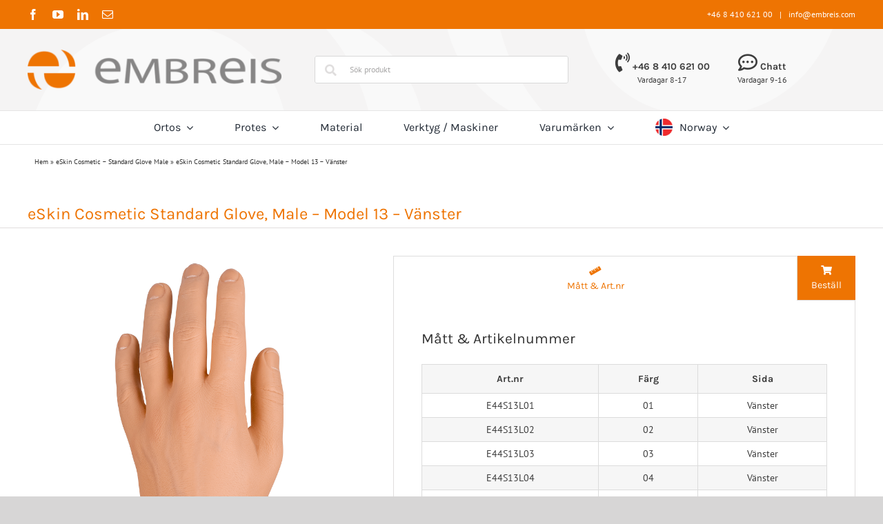

--- FILE ---
content_type: text/css; charset=UTF-8
request_url: https://embreis.com/no/wp-content/themes/Embreis/assets/css/style.min.css?ver=1730750037
body_size: 8446
content:
.mt-0{margin-top:0!important}.mt-10{margin-top:10px!important}.mt-20{margin-top:20px!important}.mb-0{margin-bottom:0 i!important}.mb-10{margin-bottom:10px!important}.paragraph-m0>p{margin:0!important}.fusion-secondary-header a,.fusion-secondary-header span{color:#fff!important}.fusion-page-title-wrapper .fusion-page-title-captions{display:none}.country-code{position:absolute;right:25px}.embreis-top-header .contact-information a{color:#fff!important}.embreis-top-header .contact-information .separator{margin:0 10px}.embreis-header{z-index:999}.embreis-header.tablet .aws-container{-webkit-box-flex:1;-webkit-flex-grow:1;-moz-flex-grow:1;-ms-flex-positive:1;flex-grow:1}.embreis-header .header-contact__container{display:-webkit-box;display:-webkit-flex;display:-moz-flex;display:-ms-flexbox;display:flex;-webkit-box-align:center;-ms-flex-align:center;-webkit-align-items:center;-moz-align-items:center;align-items:center}.embreis-header .header-contact__container div{text-align:center;margin:0 20px}.embreis-header .header-contact__container div i{font-size:28px}.embreis-header .header-contact__container div span{font-weight:900;font-family:Karla,Arial,Helvetica,sans-serif}.embreis-header .header-contact__container div small{display:block}.embreis-header .embreis-main-menu.awb-menu li.menu-item.left-highlight .sub-menu{border-left:10px solid #ee7402}.embreis-header .embreis-main-menu.awb-menu .widget_nav_menu ul.menu{padding-left:0;padding-top:5px}.embreis-header .embreis-main-menu.awb-menu li#menu-item-18 .fusion-megamenu-title{text-decoration:none}.embreis-header .embreis-main-menu.awb-menu .fusion-megamenu-wrapper .fusion-megamenu-holder{border-top:10px solid #ee7402}.embreis-header .embreis-main-menu.awb-menu .fusion-megamenu-wrapper .fusion-megamenu-holder .fusion-megamenu>li.menu-item{border:1px solid #e0dede!important;border-top:0!important;border-left:0!important}.embreis-header .embreis-main-menu.awb-menu .fusion-megamenu-wrapper .fusion-megamenu-holder .fusion-megamenu>li.menu-item:first-child{border-left:1px solid #e0dede!important}.embreis-header .embreis-main-menu.awb-menu .fusion-megamenu-wrapper .fusion-megamenu-holder .fusion-megamenu .fusion-megamenu-title:not(.rowspan-title){text-decoration:underline;justify-content:left;padding:7px 20px}.embreis-header .embreis-main-menu.awb-menu .fusion-megamenu-wrapper .fusion-megamenu-holder .fusion-megamenu .fusion-megamenu-title:not(.rowspan-title) .awb-justify-title{justify-content:left}.embreis-header .embreis-main-menu.awb-menu .fusion-megamenu-wrapper .fusion-megamenu-holder .fusion-megamenu .fusion-megamenu-title:not(.rowspan-title):hover a{color:#ee7402}.embreis-header .embreis-main-menu.awb-menu .fusion-megamenu-wrapper .fusion-megamenu-holder .fusion-megamenu li.rowspan-menu-item ul.sub-menu li.menu-item>a:before,.embreis-header .embreis-main-menu.awb-menu .fusion-megamenu-wrapper .fusion-megamenu-holder .fusion-megamenu ul.sub-menu li.menu-item a>span:before{content:"\f054";font-family:"Font Awesome 5 Free";font-weight:900;margin-right:10px;font-size:12px;color:#212934}.embreis-header .embreis-main-menu.awb-menu .fusion-megamenu-wrapper .fusion-megamenu-holder .fusion-megamenu li.rowspan-menu-item ul.sub-menu li.menu-item:hover>a:before,.embreis-header .embreis-main-menu.awb-menu .fusion-megamenu-wrapper .fusion-megamenu-holder .fusion-megamenu ul.sub-menu li.menu-item:hover a>span:before{color:#ee7402}.embreis-header .embreis-main-menu.awb-menu .fusion-megamenu-wrapper .fusion-megamenu-holder .fusion-megamenu li.rowspan-menu-item{padding:0}.embreis-header .embreis-main-menu.awb-menu .fusion-megamenu-wrapper .fusion-megamenu-holder .fusion-megamenu li.rowspan-menu-item .fusion-megamenu-widgets-container{margin-bottom:0;padding:0}.embreis-header .embreis-main-menu.awb-menu .fusion-megamenu-wrapper .fusion-megamenu-holder .fusion-megamenu li.rowspan-menu-item .fusion-megamenu-widgets-container .widget:first-child{border-bottom:1px solid #e0dede!important}.embreis-header .embreis-main-menu.awb-menu .fusion-megamenu-wrapper .fusion-megamenu-holder .fusion-megamenu li.rowspan-menu-item .fusion-megamenu-widgets-container .widget ul.menu{position:relative;width:100%;z-index:1}.embreis-header .embreis-main-menu.awb-menu .fusion-megamenu-wrapper .fusion-megamenu-holder .fusion-megamenu li.rowspan-menu-item .fusion-megamenu-widgets-container .widget ul.menu .fusion-megamenu-title.rowspan-title{-webkit-flex-wrap:wrap;-moz-flex-wrap:wrap;-ms-flex-wrap:wrap;flex-wrap:wrap;padding:3px 0}.embreis-header .embreis-main-menu.awb-menu .fusion-megamenu-wrapper .fusion-megamenu-holder .fusion-megamenu li.rowspan-menu-item .fusion-megamenu-widgets-container .widget ul.menu .fusion-megamenu-title.rowspan-title:hover>a{color:#212934!important}.embreis-header .embreis-main-menu.awb-menu .fusion-megamenu-wrapper .fusion-megamenu-holder .fusion-megamenu li.rowspan-menu-item .fusion-megamenu-widgets-container .widget ul.menu .fusion-megamenu-title.rowspan-title>a{font-size:15.6px;padding:7px 20px;justify-content:left!important;text-decoration:underline}.embreis-header .embreis-main-menu.awb-menu .fusion-megamenu-wrapper .fusion-megamenu-holder .fusion-megamenu li.rowspan-menu-item .fusion-megamenu-widgets-container .widget ul.menu .fusion-megamenu-title.rowspan-title>a:hover{color:#ee7402!important}.embreis-header .embreis-main-menu.awb-menu .fusion-megamenu-wrapper .fusion-megamenu-holder .fusion-megamenu li.rowspan-menu-item .fusion-megamenu-widgets-container .widget ul.menu .fusion-megamenu-title.rowspan-title .sub-menu li.menu-item>a{justify-content:left!important}.fusion-tb-header .embreis-mobile-header.fusion-sticky-transition{z-index:9999!important}.fusion-tb-header .embreis-mobile-header .mobile-nav-selectors{display:-webkit-box;display:-webkit-flex;display:-moz-flex;display:-ms-flexbox;display:flex;-webkit-box-pack:center;-ms-flex-pack:center;-webkit-justify-content:center;-moz-justify-content:center;justify-content:center}.fusion-tb-header .embreis-mobile-header .mobile-nav-selectors>a{color:#212934;font-size:20px;align-self:center;margin:0}.fusion-tb-header .embreis-mobile-header .mobile-nav-selectors>a.fa-phone-volume{-webkit-transform:rotate(-30deg);-moz-transform:rotate(-30deg);-ms-transform:rotate(-30deg);-o-transform:rotate(-30deg);transform:rotate(-30deg);margin-top:-2px}.fusion-tb-header .embreis-mobile-header .mobile-nav-selectors .aws-container{min-width:auto;margin:0 20px}.fusion-tb-header .embreis-mobile-header #mobile-nav-wrapper{display:none;-webkit-transition:all .3s ease-in-out;-moz-transition:all .3s ease-in-out;-ms-transition:all .3s ease-in-out;-o-transition:all .3s ease-in-out;transition:all .3s ease-in-out;overflow-y:auto;position:fixed;top:0;left:0;height:100%;padding-top:42px;width:75%;max-width:300px;z-index:10;background:#fff}.fusion-tb-header .embreis-mobile-header #mobile-nav-wrapper.expanded{display:block}.fusion-tb-header .embreis-mobile-header #mobile-nav-wrapper .mobile-menu-logo{margin:20px}.fusion-tb-header .embreis-mobile-header #mobile-nav-wrapper .contact-information{text-align:center;padding:12px 5px;color:#fff;font-size:12px;margin:0 0 20px 0;background:#ee7402;width:100%}.fusion-tb-header .embreis-mobile-header #mobile-nav-wrapper .contact-information .separator{margin:0 10px}.fusion-tb-header .embreis-mobile-header #mobile-nav-wrapper .contact-information a{color:#fff}.fusion-tb-header .embreis-mobile-header #mobile-nav-wrapper .menu-title{padding-left:24px}.fusion-tb-header .embreis-mobile-header #mobile-nav-wrapper>.fusion-column-wrapper{margin:0!important}.fusion-tb-header .embreis-mobile-header #mobile-nav-wrapper ul#menu-mobile-menu{padding-bottom:20px;border-bottom:1px solid #e0dede}.fusion-tb-header .embreis-mobile-header #mobile-nav-wrapper ul#menu-mobile-menu>li.menu-item>a{font-weight:800;font-size:16px;text-transform:uppercase}.fusion-tb-header .embreis-mobile-header #mobile-nav-wrapper ul#menu-mobile-menu li.menu-item>a>span{color:#212934!important}.fusion-tb-header .embreis-mobile-header #mobile-nav-wrapper ul#menu-mobile-menu li.menu-item.primary-submenu-item>a>span{font-style:italic}.fusion-tb-header .embreis-mobile-header #mobile-nav-wrapper ul#menu-mobile-menu li.menu-item.primary-submenu-item>a>span:before{font-family:"Font Awesome 5 Free";font-weight:900;content:'\f054';margin-right:10px;font-style:normal;font-size:12px}.fusion-tb-header .embreis-mobile-header #mobile-nav-wrapper ul#menu-mobile-menu button.fusion-open-nav-submenu-on-click{width:auto}.fusion-tb-header .embreis-mobile-header #mobile-nav-wrapper ul#menu-mobile-menu>li.menu-item>ul.sub-menu>li.menu-item>a>span{font-weight:800}.fusion-tb-header .embreis-mobile-header #mobile-nav-wrapper .mobile-nav-contact-information{padding:30px 20px 0 20px;font-family:Karla}.fusion-tb-header .embreis-mobile-header #mobile-nav-wrapper .mobile-nav-contact-information .phone{font-size:22px;margin-bottom:5px}.fusion-tb-header .embreis-mobile-header #mobile-nav-wrapper .mobile-nav-contact-information .phone i{color:#ee7402;margin-right:15px}.fusion-tb-header .embreis-mobile-header #mobile-nav-wrapper .mobile-nav-contact-information .email{font-size:16px}.fusion-tb-header .embreis-mobile-header #mobile-nav-wrapper .mobile-nav-contact-information .email i{color:#ee7402;margin-right:15px;font-size:22px}.fusion-tb-header .embreis-mobile-header #mobile-nav-wrapper .mobile-nav-contact-information a{color:#212934}.fusion-tb-header .embreis-mobile-header #mobile-nav-wrapper .contact-details{padding:20px}.aws-container form.aws-search-form:before{font-family:"Font Awesome 5 Free";font-weight:900;content:'\f002';color:#e0dede;position:absolute;left:15px;z-index:10;line-height:41px;font-size:1.2em}.aws-container form.aws-search-form input.aws-search-field{padding:0 50px}@media only screen and (max-width:767px){header.fusion-header-wrapper .fusion-secondary-header .fusion-alignleft{display:none}header.fusion-header-wrapper .fusion-header{padding:10px 30px!important}header.fusion-header-wrapper .fusion-header .fusion-logo .fusion-logo-link{max-width:100%;text-align:center}header.fusion-header-wrapper .fusion-header .fusion-mobile-menu-icons{right:auto}header.fusion-header-wrapper .fusion-header .fusion-mobile-menu-icons a.fusion-icon-bars{text-align:center;margin:0 10px}header.fusion-header-wrapper .fusion-header .fusion-header-content-3-wrapper .aws-container{margin-top:10px;padding:0 45px!important}header.fusion-header-wrapper .fusion-header .fusion-header-content-3-wrapper .header-contact__container{display:none!important;visibility:hidden}header.fusion-header-wrapper .fusion-header .fusion-header-content-3-wrapper .mobile-header{display:block!important;position:absolute;right:10px;top:18px}header.fusion-header-wrapper .fusion-header .fusion-header-content-3-wrapper .mobile-header i{font-size:22px;color:#dadada}}nav.fusion-main-menu .fusion-megamenu-widgets-container.second-level-widget{padding:0}nav.fusion-main-menu ul.fusion-megamenu li a:hover,nav.fusion-main-menu ul.fusion-megamenu li a:hover:before{color:#ee7402}nav.fusion-main-menu li.rowspan-menu-item{padding:0}nav.fusion-main-menu li.rowspan-menu-item .widget_nav_menu:first-of-type li.fusion-megamenu-title{border-bottom:1px solid #dcdadb}nav.fusion-main-menu li.rowspan-menu-item li.current-menu-item .fusion-megamenu-title a{color:#ee7402}nav.fusion-main-menu li.rowspan-menu-item li.fusion-megamenu-title.rowspan-title{float:none;padding:15px 0 10px 0}nav.fusion-main-menu li.rowspan-menu-item li.fusion-megamenu-title.rowspan-title>a{padding:0 34px 10px}nav.fusion-main-menu li.rowspan-menu-item li.fusion-megamenu-title.rowspan-title .sub-menu li a:before{content:"\f0da";font-family:icomoon;margin-right:10px;color:#333}nav.fusion-main-menu li.rowspan-menu-item li.fusion-megamenu-title.rowspan-title .sub-menu li a:hover:before{color:#ee7402}nav.fusion-main-menu .sub-menu .current-menu-item>a:not(:hover){background:0 0}ul#menu-main-menu-en .lang-item:hover a img{filter:brightness(.8)}ul#menu-main-menu-en .lang-item>a>span>span{margin-left:1em!important}.fusion-menu-element-wrapper:not(.collapse-enabled).expand-method-click.dropdown-arrows-parent.direction-row>ul>li.menu-item-has-children.current-menu-ancestor:after,.fusion-menu-element-wrapper:not(.collapse-enabled).expand-method-click.dropdown-arrows-parent>ul>li.menu-item-has-children:after{content:none!important}.fusion-menu li.menu-item.denmark>a:before{content:" ";background-image:url(https://embreis.com/dk/wp-content/themes/Embreis/assets/img/flags/da_DK.png);background-size:cover;width:25px;height:25px;margin-right:10px}.fusion-menu li.menu-item.sweden>a:before{content:" ";background-image:url(https://embreis.com/dk/wp-content/themes/Embreis/assets/img/flags/sv_SE.png);background-size:cover;width:25px;height:25px;margin-right:10px}.fusion-menu li.menu-item.norway>a:before{content:" ";background-image:url(https://embreis.com/dk/wp-content/themes/Embreis/assets/img/flags/nb_NO.png);background-size:cover;width:25px;height:25px;margin-right:10px}.fusion-menu li.menu-item.finland>a:before{content:" ";background-image:url(https://embreis.com/dk/wp-content/themes/Embreis/assets/img/flags/fi.png);background-size:cover;width:25px;height:25px;margin-right:10px}.fusion-menu li.menu-item.global>a:before{content:" ";background-image:url(https://embreis.com/dk/wp-content/themes/Embreis/assets/img/flags/en_US.png);background-size:cover;width:25px;height:25px;margin-right:10px}.menu-items-language .sub-menu li a{justify-content:flex-start!important;font-size:16px!important}@media only screen and (max-width:767px){nav.fusion-mobile-nav-holder{-webkit-transition:all .3s ease-in-out;-moz-transition:all .3s ease-in-out;-ms-transition:all .3s ease-in-out;-o-transition:all .3s ease-in-out;transition:all .3s ease-in-out;overflow-y:auto;opacity:0;visibility:hidden;position:fixed;padding-top:60px!important;top:0;height:100%;width:75%;max-width:300px;background:#f6f6f6}nav.fusion-mobile-nav-holder.fusion-mobile-menu-expanded{opacity:1;visibility:visible}nav.fusion-mobile-nav-holder>ul>li.fusion-mobile-nav-item>a{font-size:14px}nav.fusion-mobile-nav-holder .mobile-menu-logo{text-align:center;margin-bottom:50px}nav.fusion-mobile-nav-holder .mobile-menu-logo>img{width:80%}nav.fusion-mobile-nav-holder ul#mobile-menu-mobile-menu{padding-bottom:30px;border-bottom:1px solid #e0dede}nav.fusion-mobile-nav-holder ul#mobile-menu-mobile-menu>li.fusion-mobile-nav-item{margin-top:5px}nav.fusion-mobile-nav-holder ul#mobile-menu-mobile-menu>li.fusion-mobile-nav-item>a{border:0}nav.fusion-mobile-nav-holder ul#mobile-menu-mobile-menu>li.fusion-mobile-nav-item .sub-menu{background:#f6f6f6}nav.fusion-mobile-nav-holder .mobile-nav-contact-information{position:absolute;bottom:0;padding:30px}nav.fusion-mobile-nav-holder .mobile-nav-contact-information .phone{font-size:22px}nav.fusion-mobile-nav-holder .mobile-nav-contact-information .phone i{color:#ee7402;margin-right:10px}nav.fusion-mobile-nav-holder .mobile-nav-contact-information .email{font-size:18px;margin-bottom:20px}nav.fusion-mobile-nav-holder .mobile-nav-contact-information .email i{color:#ee7402;margin-right:10px}nav.fusion-mobile-nav-holder .mobile-nav-contact-information .contact-details span{display:block;font-size:14px;line-height:1.2em}}.fusion-recent-posts{margin-bottom:0}.category-cards-container{display:-webkit-box;display:-webkit-flex;display:-moz-flex;display:-ms-flexbox;display:flex;-webkit-box-direction:normal;-webkit-box-orient:horizontal;-webkit-flex-direction:row;-moz-flex-direction:row;-ms-flex-direction:row;flex-direction:row;-webkit-flex-wrap:wrap;-moz-flex-wrap:wrap;-ms-flex-wrap:wrap;flex-wrap:wrap}.category-cards-container.protes>.category-card{-webkit-flex-basis:calc((100% / 3) - 20px);-moz-flex-basis:calc((100% / 3) - 20px);-ms-flex-preferred-size:calc((100% / 3) - 20px);flex-basis:calc((100% / 3) - 20px);height:350px}.category-cards-container .category-card{-webkit-flex-basis:calc(25% - 20px);-moz-flex-basis:calc(25% - 20px);-ms-flex-preferred-size:calc(25% - 20px);flex-basis:calc(25% - 20px);-webkit-border-radius:5px;-moz-border-radius:5px;-ms-border-radius:5px;border-radius:5px;-webkit-box-flex:1;-webkit-flex-grow:1;-moz-flex-grow:1;-ms-flex-positive:1;flex-grow:1;height:300px;margin:10px;border:1px solid #e0dede;position:relative;background-size:cover;background-position:center center;background-repeat:no-repeat;min-width:250px}.category-cards-container .category-card>a{width:100%;height:100%;position:absolute;left:0;top:0;z-index:1}.category-cards-container .category-card h3.category-card-title{text-align:center;font-size:28px;font-weight:600;font-family:Karla;margin:0;border-bottom:3px solid #ee7402;background:rgba(255,255,255,.6);position:absolute;width:100%;bottom:0}.category-cards-container .category-card.ortos-nacke{background-image:url(../img/categories/nacke.jpg)}.category-cards-container .category-card.ortos-axel{background-image:url(../img/categories/axel.jpg)}.category-cards-container .category-card.ortos-arm{background-image:url(../img/categories/arm.jpg)}.category-cards-container .category-card.ortos-hand{background-image:url(../img/categories/hand.jpg)}.category-cards-container .category-card.ortos-rygg{background-image:url(../img/categories/rygg.jpg)}.category-cards-container .category-card.ortos-kna{background-image:url(../img/categories/kna.jpg)}.category-cards-container .category-card.ortos-ankel{background-image:url(../img/categories/ankel.jpg)}.category-cards-container .category-card.ortos-fot{background-image:url(../img/categories/fot.jpg)}.category-cards-container .category-card.protes-kna-ben{background-image:url(../img/categories/kna-ben.png)}.category-cards-container .category-card.protes-liners-sleevar{background-image:url(../img/categories/liners-sleevar.png)}.category-cards-container .category-card.protes-lassystem{background-image:url(../img/categories/lassystem.png)}.category-cards-container .category-card.protes-adaptrar{background-image:url(../img/categories/adaptrar.png)}.category-cards-container .category-card.protes-fotter{background-image:url(../img/categories/fotter.png)}.category-cards-container .category-card.protes-ovre-extremitet{background-image:url(../img/categories/ovre-extremitet.png)}@media (max-width:767px){main#main .fullwidth-background-container,main#main .fullwidth-container-about .fusion-column-wrapper{padding-top:50px!important;padding-bottom:50px!important}.category-cards-container .category-card{-webkit-flex-basis:calc(50% - 20px);-moz-flex-basis:calc(50% - 20px);-ms-flex-preferred-size:calc(50% - 20px);flex-basis:calc(50% - 20px);height:200px!important;min-width:150px}}@media (min-width:767px){#nyheter{padding-bottom:50px}}.fusion-footer .fusion-footer-widget-area .widget-title{font-size:14px;margin-bottom:5px}.secondary-footer{background:#fafafa;border-top:1px solid #e0dede;padding:15px}.secondary-footer ul{display:-webkit-box;display:-webkit-flex;display:-moz-flex;display:-ms-flexbox;display:flex;-webkit-flex-flow:row nowrap;-moz-flex-flow:row nowrap;-ms-flex-flow:row nowrap;flex-flow:row nowrap;-ms-flex-pack:distribute;-webkit-justify-content:space-around;-moz-justify-content:space-around;justify-content:space-around;list-style:none;padding:0;width:100%;max-width:1200px;margin:0 auto}.secondary-footer ul li{-webkit-box-flex:1;-webkit-flex-grow:1;-moz-flex-grow:1;-ms-flex-positive:1;flex-grow:1;-webkit-flex-shrink:1;-moz-flex-shrink:1;-ms-flex-negative:1;flex-shrink:1;-webkit-flex-basis:0;-moz-flex-basis:0;-ms-flex-preferred-size:0;flex-basis:0;text-align:center}.secondary-footer ul li a{display:block;font-size:16px;font-family:Karla,Arial,Helvetica,sans-serif;text-transform:uppercase;color:#858484}.secondary-footer ul li a i{display:block;font-size:22px;margin-bottom:5px}.secondary-footer ul li a:hover{color:#ee7402}.secondary-footer ul li small{font-style:italic;color:#ee7402}.fusion-widget-area section.widget_polylang li.lang-item{display:inline}.fusion-widget-area section.widget_polylang li.lang-item>a{display:inline;margin-right:5px}.fusion-widget-area section.widget_polylang li.lang-item>a:hover img{filter:brightness(.5)}@media only screen and (orientation:portrait) and (max-width:767px){.secondary-footer ul li small{display:none}.fusion-footer .fusion-footer-widget-area .fusion-widget-area .fusion-column{width:49%!important;display:inline-block;vertical-align:top}}main#main ul.products,main#main ul.products-4{background-image:none!important;display:-webkit-box;display:-webkit-flex;display:-moz-flex;display:-ms-flexbox;display:flex;-webkit-flex-wrap:wrap;-moz-flex-wrap:wrap;-ms-flex-wrap:wrap;flex-wrap:wrap;-webkit-box-pack:start;-ms-flex-pack:start;-webkit-justify-content:flex-start;-moz-justify-content:flex-start;justify-content:flex-start}main#main ul.products-4.products-placeholder,main#main ul.products.products-placeholder{display:-webkit-box;display:-webkit-flex;display:-moz-flex;display:-ms-flexbox;display:flex;-webkit-flex-wrap:wrap;-moz-flex-wrap:wrap;-ms-flex-wrap:wrap;flex-wrap:wrap;list-style:none;margin-top:calc((20px)/ -2);margin-right:calc((20px)/ -2);margin-left:calc((20px)/ -2);margin-bottom:0;padding:0}main#main ul.products-4.products-placeholder li.product,main#main ul.products.products-placeholder li.product{opacity:.5;list-style:none;margin-bottom:1em;overflow:hidden;padding:calc(20px / 2)}main#main ul.products-4.products-placeholder li.product .fusion-product-wrapper,main#main ul.products.products-placeholder li.product .fusion-product-wrapper{border:1px solid #e0dede;border-bottom-width:2px;overflow:hidden;position:relative}main#main ul.products-4.products-placeholder li.product .fusion-product-wrapper .fusion-image-wrapper,main#main ul.products.products-placeholder li.product .fusion-product-wrapper .fusion-image-wrapper{border-bottom:1px solid #e0dede}main#main ul.products li.product,main#main ul.products-4 li.product{overflow:hidden;-webkit-transition:all .5s ease-in-out;-moz-transition:all .5s ease-in-out;-ms-transition:all .5s ease-in-out;-o-transition:all .5s ease-in-out;transition:all .5s ease-in-out;display:-webkit-box;display:-webkit-flex;display:-moz-flex;display:-ms-flexbox;display:flex;-webkit-box-direction:normal;-webkit-box-orient:vertical;-webkit-flex-direction:column;-moz-flex-direction:column;-ms-flex-direction:column;flex-direction:column}main#main ul.products li.product:hover .fusion-product-wrapper,main#main ul.products-4 li.product:hover .fusion-product-wrapper{-webkit-box-shadow:0 5px 13px -10px #999;-moz-box-shadow:0 5px 13px -10px #999;box-shadow:0 5px 13px -10px #999}main#main ul.products li.product .fusion-product-wrapper,main#main ul.products-4 li.product .fusion-product-wrapper{overflow:hidden;border-color:#e0dede}main#main ul.products li.product .fusion-product-wrapper .fusion-placeholder-image,main#main ul.products-4 li.product .fusion-product-wrapper .fusion-placeholder-image{height:283px!important;background-image:url(../img/product-placeholder.png);background-position:center;background-repeat:no-repeat;background-size:cover}main#main ul.products li.product .fusion-product-wrapper .fusion-image-wrapper,main#main ul.products-4 li.product .fusion-product-wrapper .fusion-image-wrapper{border-bottom:1px solid #e0dede}main#main ul.products li.product span.onsale,main#main ul.products-4 li.product span.onsale{padding:0 27px;width:180px;left:-40px;top:30px;font-size:14px;height:40px;line-height:40px;text-align:center;white-space:nowrap;text-overflow:ellipsis;overflow:hidden;-webkit-border-radius:0;-moz-border-radius:0;-ms-border-radius:0;border-radius:0;-webkit-transform:rotate(-45deg);-moz-transform:rotate(-45deg);-ms-transform:rotate(-45deg);-o-transform:rotate(-45deg);transform:rotate(-45deg)}main#main ul.products li.product .product-details .product-title,main#main ul.products-4 li.product .product-details .product-title{font-style:normal!important;text-align:left;font-weight:600;font-size:16px;overflow:hidden}main#main ul.products li.product .product-details .fusion-price-rating,main#main ul.products-4 li.product .product-details .fusion-price-rating{display:none;text-align:left;margin-top:10px}main#main ul.products li.product .product-details .fusion-price-rating ul,main#main ul.products-4 li.product .product-details .fusion-price-rating ul{list-style-image:initial;list-style-type:initial;list-style-position:outside;padding-left:1em}main#main ul.products li.product .product-details .fusion-price-rating ul li,main#main ul.products-4 li.product .product-details .fusion-price-rating ul li{padding-left:.5em;text-overflow:ellipsis;margin-left:0!important;margin-right:0!important;width:100%!important}main#main ul.products li.product .product-details .fusion-price-rating ul li:nth-child(n),main#main ul.products-4 li.product .product-details .fusion-price-rating ul li:nth-child(n){width:100%!important}#filter-products__container{list-style:none;padding-left:0;margin:0}@media only screen and (orientation:portrait) and (max-device-width:1024px) and (min-device-width:767px){main#main ul.products li.product,main#main ul.products-placeholder li.product{width:calc((100% / 3) - 10px)!important;margin:0 5px 10px 5px!important;border-bottom-width:1px}}@media only screen and (orientation:landscape) and (max-width:767px){main#main ul.products,main#main ul.products-placeholder{padding:0 30px}main#main ul.products li.product,main#main ul.products-placeholder li.product{width:calc((100% / 3) - 10px)!important;margin:0 5px 10px 5px!important;border-bottom-width:1px}main#main ul.products li.product .fusion-product-wrapper .fusion-placeholder-image,main#main ul.products-placeholder li.product .fusion-product-wrapper .fusion-placeholder-image{height:177px!important}}@media only screen and (orientation:portrait) and (max-width:767px){main#main ul.products li.product,main#main ul.products-placeholder li.product{width:50%!important;padding:0;margin:0!important;border-bottom-width:1px}main#main ul.products li.product .fusion-product-wrapper .fusion-placeholder-image,main#main ul.products-placeholder li.product .fusion-product-wrapper .fusion-placeholder-image{height:196px!important}main#main .product-fullwidth ul.products li.product{width:100%!important;margin:0 30px!important}}@media only screen and (max-width:767px){ul.products,ul.products-placeholder{margin-left:auto;margin-right:auto}ul.products li.product .product-details-container .product-title,ul.products-placeholder li.product .product-details-container .product-title{text-align:center!important}ul.products li.product .product-details-container .fusion-price-rating,ul.products-placeholder li.product .product-details-container .fusion-price-rating{display:none}}header.woocommerce-products-header{text-align:center;margin:0 auto 10px auto}header.woocommerce-products-header>h1{font-size:28px;margin-top:0;padding:0 15px}.yith-infs-loader img{margin-top:20px;width:80px}.archive:not(.category) main#main{padding-top:0}.archive:not(.category) main#main header.woocommerce-products-header .term-description>p{max-width:767px;margin:0 auto}.woocommerce .product-filter__container{position:relative}.woocommerce .product-filter__container .filter-parent-category{margin:5px 12px}.woocommerce .product-filter__container .yith-wcan-filters{margin:30px 0 15px 0;padding:5px 0;border-top:2px solid #efefef;border-bottom:2px solid #efefef}.woocommerce .product-filter__container .dropdown-toggle,.woocommerce .product-filter__container .filters-container button.yith-wcan-reset-filters{display:none}.woocommerce .product-filter__container .heading h4.widget-title{margin:0 0 10px 0}.woocommerce .product-filter__container .yith-woocommerce-ajax-product-filter{display:-webkit-box;display:-webkit-flex;display:-moz-flex;display:-ms-flexbox;display:flex;margin:0}.woocommerce .product-filter__container ul.yith-wcan-label,.woocommerce .product-filter__container ul.yith-wcan-list{margin:0 auto;display:-webkit-box;display:-webkit-flex;display:-moz-flex;display:-ms-flexbox;display:flex;-webkit-flex-wrap:wrap;-moz-flex-wrap:wrap;-ms-flex-wrap:wrap;flex-wrap:wrap;-webkit-box-pack:center;-ms-flex-pack:center;-webkit-justify-content:center;-moz-justify-content:center;justify-content:center}.woocommerce .product-filter__container ul.yith-wcan-label li,.woocommerce .product-filter__container ul.yith-wcan-list li{margin:0 10px 5px 10px;padding:0;display:inline-block;border:1px solid #ee7402;background:#fff;-webkit-border-radius:15px;-moz-border-radius:15px;-ms-border-radius:15px;border-radius:15px}.woocommerce .product-filter__container ul.yith-wcan-label li:hover,.woocommerce .product-filter__container ul.yith-wcan-list li:hover{background:#ee7402}.woocommerce .product-filter__container ul.yith-wcan-label li:hover a,.woocommerce .product-filter__container ul.yith-wcan-list li:hover a{color:#fff}.woocommerce .product-filter__container ul.yith-wcan-label li:first-child,.woocommerce .product-filter__container ul.yith-wcan-list li:first-child{padding-top:0}.woocommerce .product-filter__container ul.yith-wcan-label li.chosen,.woocommerce .product-filter__container ul.yith-wcan-list li.chosen{background:#ee7402}.woocommerce .product-filter__container ul.yith-wcan-label li.chosen a,.woocommerce .product-filter__container ul.yith-wcan-label li.chosen a:hover,.woocommerce .product-filter__container ul.yith-wcan-list li.chosen a,.woocommerce .product-filter__container ul.yith-wcan-list li.chosen a:hover{margin-left:0;color:#fff}.woocommerce .product-filter__container ul.yith-wcan-label li a,.woocommerce .product-filter__container ul.yith-wcan-list li a{padding:3px 20px;color:#ee7402;font-size:15px;font-family:Karla,Arial,Helvetica,sans-serif;background:0 0!important;border:0!important;margin:0}.woocommerce .product-filter__container ul.yith-wcan-label li a:before,.woocommerce .product-filter__container ul.yith-wcan-list li a:before{content:none!important}.woocommerce .product-filter__container ul.yith-wcan-label li .count,.woocommerce .product-filter__container ul.yith-wcan-list li .count{float:none;font-size:15px;margin-left:10px;font-family:Karla,"PT Sans",sans-serif}.woocommerce .product-filter__container ul.yith-wcan-label li .count:before,.woocommerce .product-filter__container ul.yith-wcan-list li .count:before{content:"(";margin-right:1px}.woocommerce .product-filter__container ul.yith-wcan-label li .count:after,.woocommerce .product-filter__container ul.yith-wcan-list li .count:after{content:")";margin-left:1px}.toggle-accessoires{position:absolute;right:0;z-index:1;display:-webkit-box;display:-webkit-flex;display:-moz-flex;display:-ms-flexbox;display:flex;-webkit-box-align:center;-ms-flex-align:center;-webkit-align-items:center;-moz-align-items:center;align-items:center}.toggle-accessoires .switch-text{margin-right:10px}.result-information__container{display:-webkit-box;display:-webkit-flex;display:-moz-flex;display:-ms-flexbox;display:flex;margin-bottom:10px;position:relative}.result-information__container span.total-count{display:inline-block;margin-right:20px}.result-information__container span.total-count .woocommerce-result-count{display:inline!important}.result-information__container button.yith-wcan-reset-filters{font-family:Karla,Arial,Helvetica,sans-serif;color:#ee7402;font-size:14px;border:0;background:0 0;cursor:pointer}.result-information__container button.yith-wcan-reset-filters:hover{text-decoration:underline}.result-information__container button.yith-wcan-reset-filters+.yith-woocommerce-ajax-product-filter{display:none}.result-information__container .yith-woocommerce-ajax-product-filter{display:inline-block}@media (max-width:767px){.archive .fusion-wrapper main#main{padding-left:0!important;padding-right:0!important}.archive .fusion-wrapper main#main .woocommerce-container .term-description>p{padding:0 30px}.archive .fusion-wrapper main#main .woocommerce-container .result-information__container{padding:0 10px 10px 10px}.toggle-accessoires{right:10px}.woocommerce .product-filter__container .dropdown-toggle{display:block;text-align:center;font-weight:900;cursor:pointer}.woocommerce .product-filter__container .dropdown-toggle:hover span{text-decoration:underline;color:#ee7402}.woocommerce .product-filter__container .dropdown-toggle:after{-webkit-transition:all .2s linear;-moz-transition:all .2s linear;-ms-transition:all .2s linear;-o-transition:all .2s linear;transition:all .2s linear;font-family:"Font Awesome 5 Free";font-weight:900;content:'\f078';position:absolute;font-size:15px;right:20px}.woocommerce .product-filter__container .dropdown-toggle.active:after{-webkit-transform:rotate(180deg);-moz-transform:rotate(180deg);-ms-transform:rotate(180deg);-o-transform:rotate(180deg);transform:rotate(180deg)}.woocommerce .product-filter__container ul.yith-wcan-label,.woocommerce .product-filter__container ul.yith-wcan-list{margin-top:10px;padding:0 10px;display:none}.woocommerce .product-filter__container ul.yith-wcan-label.active,.woocommerce .product-filter__container ul.yith-wcan-list.active{display:block}.woocommerce .product-filter__container ul.yith-wcan-label li,.woocommerce .product-filter__container ul.yith-wcan-list li{width:calc(100% - 20px);margin-top:5px}.woocommerce .product-filter__container ul.yith-wcan-label li a,.woocommerce .product-filter__container ul.yith-wcan-list li a{width:100%;text-align:center}}.product-details-container{position:relative}.product-details-container .color-preview{display:flex;position:absolute;left:-8px;top:-50px;z-index:1}.product-details-container .color-preview span.color{width:25px;height:25px;border-radius:50%;border:1px solid #e0dede;margin-right:5px;background:pink}.single-product main#main{padding-left:0!important;padding-right:0!important}.single-product .title-wrapper{margin-bottom:40px!important;border-bottom:1px solid #e0dede}.single-product .title-wrapper .single-product-title__container{display:-webkit-box;display:-webkit-flex;display:-moz-flex;display:-ms-flexbox;display:flex;-webkit-box-direction:normal;-webkit-box-orient:horizontal;-webkit-flex-direction:row;-moz-flex-direction:row;-ms-flex-direction:row;flex-direction:row;-webkit-flex-wrap:wrap-reverse;-moz-flex-wrap:wrap-reverse;-ms-flex-wrap:wrap-reverse;flex-wrap:wrap-reverse;min-height:40px;vertical-align:middle}.single-product .title-wrapper .single-product-title__container h1.product_title.entry-title{-webkit-flex-basis:50%;-moz-flex-basis:50%;-ms-flex-preferred-size:50%;flex-basis:50%;-webkit-box-flex:1;-webkit-flex-grow:1;-moz-flex-grow:1;-ms-flex-positive:1;flex-grow:1;-webkit-flex-shrink:1;-moz-flex-shrink:1;-ms-flex-negative:1;flex-shrink:1;-webkit-align-self:center;-moz-align-self:center;-ms-flex-item-align:center;align-self:center}.single-product .title-wrapper .single-product-title__container div.brand{margin:10px;-webkit-align-self:center;-moz-align-self:center;-ms-flex-item-align:center;align-self:center}.single-product .title-wrapper .single-product-title__container div.brand img{max-height:30px}.single-product .title-wrapper .single-product-title__container div.brand.aspen img,.single-product .title-wrapper .single-product-title__container div.brand.medi img,.single-product .title-wrapper .single-product-title__container div.brand.turbomed img{max-height:50px}.single-product .single-product-content__container{overflow:hidden}.single-product .single-product-content__container .single-product-title-mobile{display:none}.single-product .single-product-content__container .avada-single-product-gallery-wrapper{position:relative}.single-product .single-product-content__container .avada-single-product-gallery-wrapper span.onsale{padding:0 27px;width:180px;left:-40px;top:30px;font-size:14px;height:40px;line-height:40px;text-align:center;white-space:nowrap;text-overflow:ellipsis;overflow:hidden;-webkit-border-radius:0;-moz-border-radius:0;-ms-border-radius:0;border-radius:0;-webkit-transform:rotate(-45deg);-moz-transform:rotate(-45deg);-ms-transform:rotate(-45deg);-o-transform:rotate(-45deg);transform:rotate(-45deg)}.single-product .single-product-content__container .avada-single-product-gallery-wrapper .avada-product-gallery-thumbs-wrapper ol li,.single-product .single-product-content__container .avada-single-product-gallery-wrapper .woocommerce-product-gallery .flex-viewport,.single-product .single-product-content__container .avada-single-product-gallery-wrapper .woocommerce-product-gallery>figure.woocommerce-product-gallery__wrapper{border:1px solid #e0dede}.single-product .single-product-content__container .indications-description ul li a{color:#3d3d3d}.single-product .single-product-content__container .indications-description ul li a:hover{color:#e9530e}.single-product .single-product-content__container .woocommerce-tabs .wc-tab .fusion-woocommerce-tab-title{font-size:1.5em}.single-product .single-product-content__container .woocommerce-tabs ul.tabs{list-style-type:none;padding-left:0;display:-webkit-box;display:-webkit-flex;display:-moz-flex;display:-ms-flexbox;display:flex;-webkit-box-pack:justify;-ms-flex-pack:justify;-webkit-justify-content:space-between;-moz-justify-content:space-between;justify-content:space-between;-webkit-box-align:end;-ms-flex-align:end;-webkit-align-items:flex-end;-moz-align-items:flex-end;align-items:flex-end;-webkit-flex-wrap:wrap;-moz-flex-wrap:wrap;-ms-flex-wrap:wrap;flex-wrap:wrap}.single-product .single-product-content__container .woocommerce-tabs ul.tabs li{box-sizing:border-box;-webkit-box-flex:1;-webkit-flex:1;-moz-box-flex:1;-moz-flex:1;-ms-flex:1;flex:1;width:auto;padding:0;text-align:center;border-bottom:0}.single-product .single-product-content__container .woocommerce-tabs ul.tabs li a{padding:10px;white-space:nowrap}.single-product .single-product-content__container .woocommerce-tabs ul.tabs li a:before{font-family:"Font Awesome 5 Free";font-weight:900;display:block;vertical-align:middle}.single-product .single-product-content__container .woocommerce-tabs ul.tabs li.description_tab a:before{content:'\f039'}.single-product .single-product-content__container .woocommerce-tabs ul.tabs li.reviews_tab a:before{content:'\f005'}.single-product .single-product-content__container .woocommerce-tabs ul.tabs li.additional_information_tab a:before{content:'\f545'}.single-product .single-product-content__container .woocommerce-tabs ul.tabs li.downloads_tab a:before{content:'\f019'}.single-product .single-product-content__container .woocommerce-tabs ul.tabs li.accessories_tab a:before{content:'\f12e'}.single-product .single-product-content__container .woocommerce-tabs ul.tabs li.video_tab a:before{content:'\f04b'}.single-product .product-videos__container,.single-product .related.products,.single-product .single-product-content__container,.single-product .single-product-title__container{max-width:1200px;margin:0 auto}.single-product div.social-share-container{width:100%;margin:60px 0;border-top:1px solid #e0dede;border-bottom:1px solid #e0dede}.single-product div.social-share-container ul.social-share{margin:0 auto;max-width:1200px;border:0}.single-product div.social-share-container ul.social-share li:not(:last-child){border-right:1px solid #e0dede}.single-product div.social-share-container ul.social-share .fusion-woo-social-share-text>span{font-family:Karla,Arial,Helvetica,sans-serif}.single-product .woocommerce-tabs{padding-top:0}.product .summary.entry-summary .summary-container>div:nth-child(2){display:block!important}.summary-container ul.tabs>li>a{font-family:Karla,Arial,Helvetica,sans-serif}.video-link__container{float:left}.video-link__container>a{padding:10px 20px;line-height:calc(1.5em + 20px);font-family:Karla,Arial,Helvetica,sans-serif}.modal-link__container{float:right;background:#ee7402}.modal-link__container:hover{background:#c54409}.modal-link__container>a.btn{display:block;color:#fff;padding:11px 20px;font-family:Karla,Arial,Helvetica,sans-serif}.modal-link__container>a.btn:before{content:'\f07a';color:#fff;text-align:center;font-family:"Font Awesome 5 Free";font-weight:900;display:block;vertical-align:middle}.wc-tab .file-download i{float:right}#tab-additional_information .variantion-attribute-table{max-height:365px}#tab-additional_information .variantion-attribute-table table{border-top:0}#tab-additional_information .variantion-attribute-table table thead th{position:sticky;top:0;padding:10px;text-align:center;box-shadow:0 -1px 0 -1px #dcdcdc,0 1px 0 0 #dcdcdc}#tab-additional_information .variantion-attribute-table table tbody td{padding:10px;line-height:1em;text-align:center;white-space:nowrap}#tab-additional_information .variantion-attribute-table table tbody td p{margin:0}#tab-additional_information .additional-information-content{display:-webkit-box;display:-webkit-flex;display:-moz-flex;display:-ms-flexbox;display:flex;-webkit-flex-wrap:wrap;-moz-flex-wrap:wrap;-ms-flex-wrap:wrap;flex-wrap:wrap;margin-top:30px}#tab-additional_information .additional-information-content .additional-informaiton-image{-webkit-box-flex:1;-webkit-flex-grow:1;-moz-flex-grow:1;-ms-flex-positive:1;flex-grow:1;position:relative}#tab-additional_information .additional-information-content .additional-informaiton-image .magnifier{position:absolute;right:10px;top:-20px}#tab-additional_information .additional-information-content .additional-informaiton-image .magnifier i{font-size:18px}#tab-additional_information .additional-information-content .additional-information-text{-webkit-box-flex:1;-webkit-flex-grow:1;-moz-flex-grow:1;-ms-flex-positive:1;flex-grow:1;-webkit-flex-basis:30%;-moz-flex-basis:30%;-ms-flex-preferred-size:30%;flex-basis:30%}.btn-container{margin:10px 0;display:-webkit-box;display:-webkit-flex;display:-moz-flex;display:-ms-flexbox;display:flex}.btn-container button.print-btn{padding:10px 20px;background:#ee7402;cursor:pointer;color:#fff;border:1px solid #fff;outline:0}.btn-container button.print-btn:hover{background:#c54409}.btn-container button.print-btn i{margin-right:10px}.btn-container.print-product{-webkit-box-pack:end;-ms-flex-pack:end;-webkit-justify-content:flex-end;-moz-justify-content:flex-end;justify-content:flex-end}body.single-product main#main div.product:not(.product_cat-tillbehor) section.related ul.products li.product_cat-tillbehor{display:none}@media only screen and (max-width:767px){.woocommerce-product-gallery .avada-product-gallery-thumbs-wrapper,.woocommerce-tabs .btn-container{display:none}main#main ul.products li.product span.onsale{padding:0 15px;width:140px;left:-33px;top:20px;font-size:14px;height:30px;line-height:30px}}@media only screen and (orientation:portrait) and (max-width:767px){.single-product main#main{padding-top:0}.single-product main#main .single-product-content__container,.single-product main#main section.related.products .fusion-title{margin-left:30px!important;margin-right:30px!important}.single-product main#main .single-product-content__container .title-heading-center,.single-product main#main section.related.products .fusion-title .title-heading-center{padding:0;width:100%}.single-product main#main .single-product-title__container{display:none;text-align:center;margin-left:10px;margin-right:10px;padding-bottom:10px}.single-product main#main .single-product-title__container .brand{margin:10px auto}.single-product main#main .single-product-content__container span.onsale{width:200px;left:-45px;top:35px}.single-product main#main .single-product-content__container .single-product-title-mobile{display:block}.single-product main#main .single-product-content__container .single-product-title-mobile .brand{text-align:right;margin-top:-20px;margin-bottom:10px}.single-product main#main .single-product-content__container .single-product-title-mobile .brand img{max-width:120px}.single-product main#main .single-product-content__container .single-product-title-mobile h1{text-align:left;font-weight:600}.single-product main#main .single-product-content__container .avada-single-product-gallery-wrapper{margin-bottom:10px!important}.single-product main#main .single-product-content__container .avada-single-product-gallery-wrapper .woocommerce-product-gallery{overflow:hidden}.single-product main#main .single-product-content__container .summary-container{margin-top:0}.single-product main#main .woocommerce-tabs{padding-top:20px}.single-product main#main .woocommerce-tabs ul.tabs li{border:1px solid #ebeaea;border-bottom:0;border-left-width:.5px;border-right-width:.5px}.single-product main#main .woocommerce-tabs ul.tabs li:first-of-type{border-left-width:1px}.single-product main#main .woocommerce-tabs ul.tabs li:last-of-type{border-right-width:1px}.single-product main#main .woocommerce-tabs ul.tabs li.active{border-top:2px solid #ee7402}.single-product main#main .woocommerce-tabs ul.tabs li.active a{text-decoration:none}.single-product main#main .woocommerce-tabs ul.tabs li a{display:inline-block}.single-product main#main .woocommerce-tabs ul.tabs li a:before{font-size:20px;display:block;text-indent:0;margin:0;text-align:center}.single-product main#main .woocommerce-tabs ul.tabs li a span{display:none}.single-product main#main div.social-share-container ul.social-share{padding-left:10px;padding-right:10px}.single-product main#main div.social-share-container ul.social-share li{width:calc(100% / 4)}.single-product main#main div.social-share-container ul.social-share li a{text-align:center}.single-product main#main div.social-share-container ul.social-share li a .fusion-woo-social-share-text{display:none}.single-product main#main .product-videos__container{border-right:0;border-left:0}.single-product main#main .modal-link__container .btn{border-top:1px solid #ee7402}.single-product main#main .modal-link__container .btn:before{font-size:20px}.single-product main#main .modal-link__container .btn span{display:none}}@media print{.additional-information-content .additional-informaiton-image .magnifier,.avada-page-titlebar-wrapper,.avada-product-gallery-thumbs-wrapper,.fusion-footer,.fusion-tb-header,.product,.product-videos__container,.related.products,.secondary-footer,.social-share-container,.summary.entry-summary .btn-container,.summary.entry-summary .woocommerce-Tabs-panel.woocommerce-Tabs-panel--downloads#tab-downloads,.summary.entry-summary ul.tabs,.woocommerce-Tabs-panel--description>h2,.woocommerce-product-gallery .woocommerce-product-gallery__image>div:not(.flex-active-slide),section.fusion-tb-header{display:none!important}main#main{padding-top:0}section#content{float:none!important}.print-area{display:block!important;max-width:1200px;margin:0 auto}.print-area .print-area-title{display:flex;justify-content:space-between;align-items:center;border-bottom:1px solid #e0dede;padding-bottom:10px;margin-bottom:20px;margin-top:20px}.print-area .print-area-title h1.product_title{color:#ee7402;margin-bottom:0;font-family:Karla,Arial,Helvetica,sans-serif;font-weight:400;line-height:1;letter-spacing:0;font-style:normal;font-size:24px}.print-area .print-area-content{display:flex;flex-wrap:wrap;page-break-after:always!important}.print-area .print-area-content .print-area-image{width:45%;margin-right:20px}.print-area .print-area-content .print-area-description{width:calc(55% - 20px)}.print-area .print-area-content .print-area-measurement{page-break-before:always!important;margin-top:20px;width:100%;display:block}.print-area .print-area-content .print-area-accessories{width:100%}.print-area .btn-container{display:none}.print-area a{color:#000!important}.print-area .e__row>.column-2{width:calc(50% - 10px)!important;white-space:normal!important;display:inline-block!important;vertical-align:top!important}.print-area .e__row>.column-2:first-of-type{margin-right:8px!important}}.single-post .post .fusion-post-title-meta-wrap{position:relative}.single-post .post .fusion-post-title-meta-wrap .fusion-post-title{margin-bottom:20px}.single-post .post .fusion-person .person-name{font-weight:800;font-size:18px}.fusion-widget-area .widget_yith-woocommerce-ajax-navigation-filters{margin-bottom:0}.yith-wcan-filters{margin-bottom:0}.yith-wcan-filters .yith-wcan-filter{margin-bottom:0}.yith-wcan-filters .yith-wcan-filter .filter-title{display:none}.yith-wcan-filters .yith-wcan-filter .filter-content{margin-top:10px}.yith-wcan-filters .yith-wcan-filter .filter-content ul.filter-items li.filter-item{box-shadow:none;border:1px solid #ee7402}.yith-wcan-filters .yith-wcan-filter .filter-content ul.filter-items li.filter-item span.term-label{font-family:Karla;color:#ee7402}@media (max-width:767px){.yith-wcan-filters{display:none}.yith-wcan-filters .yith-wcan-filter .filter-content{padding:0 20px}.yith-wcan-filters .yith-wcan-filter .filter-content ul.filter-items li.filter-item{display:block;padding:4px 7px}}#menu-main-menu .lang-picker .menu-item a{-webkit-box-pack:start;-ms-flex-pack:start;-webkit-justify-content:flex-start;-moz-justify-content:flex-start;justify-content:flex-start}#menu-main-menu .lang-picker .menu-item a:before{content:"";width:20px;height:20px;background-size:20px;background-repeat:no-repeat;margin-right:10px}#menu-main-menu .lang-picker .menu-item.sweden a:before{background-image:url(https://embreis.com/wp-content/themes/Embreis/assets/img/flags/sv_SE.png)}#menu-main-menu .lang-picker .menu-item.norway a:before{background-image:url(https://embreis.com/wp-content/themes/Embreis/assets/img/flags/nb_NO.png)}#menu-main-menu .lang-picker .menu-item.finland a:before{background-image:url(https://embreis.com/wp-content/themes/Embreis/assets/img/flags/fi.png)}#menu-main-menu .lang-picker .menu-item.denmark a:before{background-image:url(https://embreisdev.wpengine.com/wp-content/themes/Embreis/assets/img/flags/da_DK.png)}#menu-main-menu li.menu-items-language .sub-menu li.menu-item{border-bottom-color:#ededed}#menu-main-menu li.menu-items-language .sub-menu li.menu-item>a{font-size:15px;padding-top:10px;padding-bottom:10px}ul.language-picker{margin-top:-30px!important}ul.language-picker li{display:inline-block;margin:5px;position:relative}ul.language-picker li:hover img{filter:brightness(.5)}ul.language-picker li a{outline:0}ul.language-picker li label{display:none}ul.language-picker.popup-choose-market{margin-top:0!important;padding:0}ul.language-picker.popup-choose-market li{display:block;margin:10px 5px}ul.language-picker.popup-choose-market li label{display:inline;margin-left:10px;text-transform:capitalize;font-family:Montserrat;font-weight:400;cursor:pointer;vertical-align:middle}.widget .language-picker li{margin-bottom:20px}.widget .language-picker li:hover label{display:block;position:absolute;top:-25px;left:-50%;text-transform:capitalize}.widget .language-picker .global img{filter:invert(1)}.table-1 table th{font-weight:800}.e__row{display:block;width:100%;margin-bottom:20px}.e__row ul{border-left:2px solid #ee7402}.e__row>.column-1{width:100%;display:block;vertical-align:top}.e__row>.column-2{width:calc(50% - 10px);white-space:normal;display:inline-block;vertical-align:top}.e__row>.column-2:first-of-type{margin-right:8px}.e__row>.column-2:last-of-type{margin-left:8px}.e__row:after{clear:both}.switch{position:relative;display:inline-block;width:30px;height:17px}.switch input{opacity:0;width:0;height:0}.slider{position:absolute;cursor:pointer;top:0;left:0;right:0;bottom:0;background-color:#ccc;-webkit-transition:.4s;-moz-transition:.4s;-ms-transition:.4s;-o-transition:.4s;transition:.4s}.slider:before{position:absolute;content:"";height:13px;width:13px;left:2px;bottom:2px;background-color:#fff;-webkit-transition:.4s;-moz-transition:.4s;-ms-transition:.4s;-o-transition:.4s;transition:.4s}input:checked+.slider{background-color:#ee7402}input:focus+.slider{box-shadow:0 0 1px #2196f3}input:checked+.slider:before{-webkit-transform:translateX(13px);-moz-transform:translateX(13px);-ms-transform:translateX(13px);-o-transform:translateX(13px);transform:translateX(13px)}.slider.round{border-radius:17px}.slider.round:before{border-radius:50%}.frame-cards .fusion-flexslider,.frame-cards span.fusion-imageframe{-webkit-border-radius:10px;-moz-border-radius:10px;-ms-border-radius:10px;border-radius:10px;border:1px solid #e0dede}@media (max-width:767px){.e__row>.column-1,.e__row>.column-2{width:100%;display:block;vertical-align:top;margin:0!important}}.single-product__sharing.fusion-sharing-box{max-width:1100px;margin:60px auto 0 auto;box-shadow:1px 1px 5px #706f6f;border-radius:2px}.product-videos__container{background:#fafafa;padding:20px;border:1px solid #e0dede;margin-top:60px!important}.product-videos__container .product-videos__wrapper{width:100%;display:block;text-align:center;max-width:854px;margin:20px auto;position:relative}.product-videos__container .product-videos__wrapper .carousel-thumb-indicators{position:absolute;width:131px;overflow-y:auto;overflow-x:hidden;top:0;bottom:0;right:0;left:0}.product-videos__container .product-videos__wrapper .carousel-thumb-indicators>img{max-width:130px;border:2px solid #e0dede;opacity:.7;margin:1px}.product-videos__container .product-videos__wrapper .carousel-thumb-indicators>img.active{opacity:1;border-color:#ee7402}@media (max-width:767px){.product-videos__container .carousel{width:100%!important;float:none}.product-videos__container .carousel-thumb-indicators{display:none!important}}.carousel{float:right;width:calc(100% - 150px)}.carousel .carousel-control-next-icon,.carousel .carousel-control-prev-icon{width:50px;height:50px}.carousel .carousel-control-prev-icon{background-image:url(../img/svg/arrow_left.svg)}.carousel .carousel-control-next-icon{background-image:url(../img/svg/arrow_right.svg)}.carousel .carousel-indicators li{width:.625rem;height:.625rem;-webkit-border-radius:50%;-moz-border-radius:50%;-ms-border-radius:50%;border-radius:50%;cursor:pointer}.carousel-fade .carousel-item{opacity:0;transition-duration:.6s;transition-property:opacity}.carousel-fade .carousel-item-next.carousel-item-left,.carousel-fade .carousel-item-prev.carousel-item-right,.carousel-fade .carousel-item.active{opacity:1}.carousel-fade .carousel-item-left.active,.carousel-fade .carousel-item-right.active{opacity:0}.carousel-fade .carousel-item-left.active,.carousel-fade .carousel-item-next,.carousel-fade .carousel-item-prev,.carousel-fade .carousel-item-prev.active,.carousel-fade .carousel-item.active{-webkit-transform:translateX(0);transform:translateX(0)}@supports (transform-style:preserve-3d){.carousel-fade .carousel-item-left.active,.carousel-fade .carousel-item-next,.carousel-fade .carousel-item-prev,.carousel-fade .carousel-item-prev.active,.carousel-fade .carousel-item.active{-webkit-transform:translate3d(0,0,0);transform:translate3d(0,0,0)}}.carousel{position:relative}.carousel.pointer-event{-ms-touch-action:pan-y;touch-action:pan-y}.carousel-inner{position:relative;width:100%;overflow:hidden;padding-bottom:56.25%;height:0;max-width:100%}.carousel-inner::after{display:block;clear:both;content:""}.carousel-item{position:relative;display:none;float:left;width:100%;margin-right:-100%;-webkit-backface-visibility:hidden;backface-visibility:hidden;transition:-webkit-transform .6s ease-in-out;transition:transform .6s ease-in-out;transition:transform .6s ease-in-out,-webkit-transform .6s ease-in-out;overflow:hidden;padding-bottom:56.25%;height:0;max-width:100%}.carousel-item>iframe{position:absolute;top:0;left:0;width:100%;height:100%}@media (prefers-reduced-motion:reduce){.carousel-item{transition:none}}.carousel-item-next,.carousel-item-prev,.carousel-item.active{display:block}.active.carousel-item-right,.carousel-item-next:not(.carousel-item-left){-webkit-transform:translateX(100%);transform:translateX(100%)}.active.carousel-item-left,.carousel-item-prev:not(.carousel-item-right){-webkit-transform:translateX(-100%);transform:translateX(-100%)}.carousel-fade .carousel-item{opacity:0;transition-property:opacity;-webkit-transform:none;transform:none}.carousel-fade .carousel-item-next.carousel-item-left,.carousel-fade .carousel-item-prev.carousel-item-right,.carousel-fade .carousel-item.active{z-index:1;opacity:1}.carousel-fade .active.carousel-item-left,.carousel-fade .active.carousel-item-right{z-index:0;opacity:0;transition:0s .6s opacity}@media (prefers-reduced-motion:reduce){.carousel-fade .active.carousel-item-left,.carousel-fade .active.carousel-item-right{transition:none}}.carousel-control-next,.carousel-control-prev{position:absolute;top:calc(50% - 50px);bottom:0;z-index:1;display:-ms-flexbox;display:flex;-ms-flex-align:center;align-items:center;-ms-flex-pack:center;justify-content:center;width:15%;height:100px;color:#fff;text-align:center;opacity:.5;transition:opacity .15s ease}@media (prefers-reduced-motion:reduce){.carousel-control-next,.carousel-control-prev{transition:none}}.carousel-control-next:focus,.carousel-control-next:hover,.carousel-control-prev:focus,.carousel-control-prev:hover{color:#fff;text-decoration:none;outline:0;opacity:.9}.carousel-control-prev{left:0}.carousel-control-next{right:0}.carousel-control-next-icon,.carousel-control-prev-icon{display:inline-block;width:20px;height:20px;background:no-repeat 50%/100% 100%}.carousel-control-prev-icon{background-image:url("data:image/svg+xml,%3csvg xmlns='http://www.w3.org/2000/svg' fill='%23fff' viewBox='0 0 8 8'%3e%3cpath d='M5.25 0l-4 4 4 4 1.5-1.5-2.5-2.5 2.5-2.5-1.5-1.5z'/%3e%3c/svg%3e")}.carousel-control-next-icon{background-image:url("data:image/svg+xml,%3csvg xmlns='http://www.w3.org/2000/svg' fill='%23fff' viewBox='0 0 8 8'%3e%3cpath d='M2.75 0l-1.5 1.5 2.5 2.5-2.5 2.5 1.5 1.5 4-4-4-4z'/%3e%3c/svg%3e")}.carousel-indicators{position:absolute;right:0;bottom:0;left:0;z-index:15;display:-ms-flexbox;display:flex;-ms-flex-pack:center;justify-content:center;padding-left:0;margin-right:auto;margin-left:auto;max-width:100px;list-style:none}.carousel-indicators li{box-sizing:content-box;-ms-flex:0 1 auto;flex:0 1 auto;width:30px;height:3px;margin-right:3px;margin-left:3px;text-indent:-999px;cursor:pointer;background-color:#fff;background-clip:padding-box;border-top:10px solid transparent;border-bottom:10px solid transparent;opacity:.5;transition:opacity .6s ease}@media (prefers-reduced-motion:reduce){.carousel-indicators li{transition:none}}.carousel-indicators .active{opacity:1}.carousel-caption{position:absolute;right:15%;bottom:20px;left:15%;z-index:10;padding-top:20px;padding-bottom:20px;color:#fff;text-align:center}.modal-window{position:fixed;background-color:rgba(255,255,255,.25);top:0;right:0;bottom:0;left:0;z-index:99999;visibility:hidden;opacity:0;pointer-events:none;transition:all .3s}.modal-window:target{visibility:visible;opacity:1;pointer-events:auto}.modal-window>div.modal-content{width:400px;position:absolute;top:50%;left:50%;transform:translate(-50%,-50%);padding:2em;background:#fff}.modal-window>div.modal-content header{font-weight:700}.modal-window>div.modal-content h1.modal-title{font-size:150%;margin:0 0 15px}.modal-window>div.modal-content .modal-body{padding:0}.modal-window>div.modal-content .modal-body .modal-btn-container{margin-top:20px}.modal-window>div.modal-content .modal-body .modal-btn-container .fusion-button-wrapper:nth-child(2){margin-top:10px}.modal-window>div.modal-content .modal-close{color:#aaa;line-height:50px;font-size:80%;position:absolute;right:0;text-align:center;top:0;width:70px;text-decoration:none}.modal-window>div.modal-content .modal-close:hover{color:#000}@media only screen and (orientation:portrait) and (max-width:767px){.modal-window>div.modal-content{width:350px}}/* Aspect-ratio Image Box */
.aspect-ratio-container {
    display: flex;
    justify-content: center;
    align-items: center;
    width: 100%;
    padding: 0;
}

.aspect-ratio-container .image-container {
    position: relative;
    width: 100%;
    padding-top: 71.4%;
    background-size: cover;
    background-position: center;
}

.aspect-ratio-container .aspect-ratio-overlay {
    position: absolute;
    top: 0;
    left: 0;
    width: 100%;
    height: 100%;
    background-color: rgba(0, 0, 0, 0.6);
    z-index: 1; /* Lägg overlayen bakom texten */
}

.aspect-ratio-container .text-content {
    position: absolute;
    top: 50%;
    left: 5%;
    transform: translateY(-50%);
    color: white;
    text-align: left;
    padding: 20px 0;
    width: 90%;
    z-index: 2;
}
.aspect-ratio-container .text-content h3 {
    color: #fff;
    font-size: 28px;
    margin-bottom: 10px;
    margin-top: 0;
}

@media (max-width: 767px) {
    .aspect-ratio-container .image-container {
        height: auto !important;
    }
}
@media (min-width: 768px) {
    .aspect-ratio-container {
        display: flex;
        justify-content: space-between;
        align-items: center;
        max-width: 1400px;
    }

    .aspect-ratio-container .image-container {
        width: 50%;
        padding-top: 0 !important;
        position: relative;
        flex-basis: 700px;
        height: calc(700px * 0.714);
    }

    .aspect-ratio-container .text-content {
        position: relative;
        width: 50%;
        top: auto;
        left: auto;
        padding: 40px 20px 20px;
        text-align: left;
        transform: none;
        float: right;
        z-index: 2; 
    }
}
.hide-in-list-view { display: none !important; }

--- FILE ---
content_type: application/javascript; charset=UTF-8
request_url: https://embreis.com/no/wp-content/plugins/yith-infinite-scrolling-premium/assets/js/yith.infinitescroll.min.js?ver=1.5.0
body_size: 709
content:
!function(g,m,S){"use strict";g.yit_infinitescroll=function(t){var s,a,c=g.extend({nextSelector:"",navSelector:"",itemSelector:"",contentSelector:"",eventType:"scroll",presetLoader:"",customLoader:"",buttonLabel:"",buttonClass:"",loadEffect:"fadeIn"},t),f="undefined"!=typeof yith_infs_script&&yith_infs_script.shop,i="undefined"!=typeof yith_infs_script&&yith_infs_script.block_loader,h=!1,d=!1,e=!1,t=!1,u=g(c.nextSelector).attr("href"),p=[],y=[],v=function(t,e){m.location.pathname!=t&&(m.history.replaceState({url:""+t},"Title",t),e&&(S.title=e),g(S).trigger("yith_infs_url_changed",[t,e]))};"pagination"!=c.eventType&&g(c.navSelector).hide(),f&&(a=g(c.itemSelector).first().nextUntil(".first",c.itemSelector).length+1);var o,l=function(){e&&g(c.navSelector).last().after('<div class="yith-infs-loader">'+e+"</div>"),h=!0,u=(u=decodeURIComponent(u)).replace(/^(?:\/\/|[^\/]+)*\//,"/"),g.ajax({url:u,dataType:"html",cache:yith_infs_script.use_cache,success:function(t){s=g(c.itemSelector).last();var e=g(t),n=e.find(c.contentSelector),i=e.find(c.itemSelector),o=e.find(c.navSelector),l=e.find(c.nextSelector),r=u,t=m.scrollY;l.length?u=l.attr("href"):(d=!0,g(S).trigger("yith-infs-scroll-finished")),f&&!s.hasClass("last")&&"pagination"!=c.eventType&&_(s,a,i),g(c.navSelector).replaceWith(o),"pagination"!=c.eventType?(s.after(i),g(c.navSelector).hide()):(g(c.contentSelector).replaceWith(n),g(m).scrollTop(g(c.contentSelector).offset().top)),g(".yith-infs-loader").remove(),g(S).trigger("yith_infs_adding_elem",[i,r]),i.addClass("yith-infs-animated"),i.addClass(c.loadEffect),yith_infs_script.change_url&&(e=e.filter("title").length?e.filter("title").text():"","pagination"!=c.eventType&&(p.length||p.push([m.location.href,S.title]),p.push([r,e]),y.push(s)),"scroll"!=c.eventType&&v(r,e),"button"===c.eventType&&g("html, body").animate({scrollTop:t},"slow")),setTimeout(function(){h=!1,i.removeClass("yith-infs-animated"),i.removeClass(c.loadEffect),g(S).trigger("yith_infs_added_elem",[i,r])},1e3)}})},_=function(t,e,n){var i=e-t.prevUntil(".last",c.itemSelector).length,o=0;n.each(function(){var t=g(this);o++,t.removeClass("first"),t.removeClass("last"),(o-i)%e==0?t.addClass("first"):(o-(i-1))%e==0&&t.addClass("last")})};"scroll"==c.eventType?(e='<img src="'+(""==c.customLoader?c.presetLoader:c.customLoader)+'">',g(m).on("scroll touchstart",function(){g(this).trigger("yith_infs_start")}),g(m).on("yith_infs_start",function(){var t=g(this),e=g(c.itemSelector).last(),n=null!=yith_infs_script.elem_height?yith_infs_script.elem_height:2*e.height();void 0!==e&&!h&&!d&&t.scrollTop()+t.height()>=e.offset().top-n&&l()})):"button"==c.eventType?(t='<div class="yith-infs-button-wrapper"><button id="yith-infs-button" class="'+c.buttonClass+'">'+c.buttonLabel+"</button></div>",g(c.navSelector).last().after(t),g(S).on("yith-infs-scroll-finished",function(){g(".yith-infs-button-wrapper").remove()}),g("#yith-infs-button").off("click").on("click",function(){var n=g(this);h||(i&&n.block({message:null,overlayCSS:{background:"#fff url("+i+") no-repeat center",opacity:.5,cursor:"none"}}),l()),g(S).on("yith_infs_adding_elem",function(t,e){i&&n.unblock(),g("html, body").animate({scrollTop:g(e).first().offset().top-100},1)})})):"pagination"==c.eventType&&g(S).off("click",c.navSelector+" a").on("click",c.navSelector+" a",function(t){t.preventDefault(),u=g(this).attr("href"),i&&g(c.navSelector).block({message:null,overlayCSS:{background:"#fff url("+i+") no-repeat center",opacity:.5,cursor:"none"}}),l()}),g(m).on("scroll touchstart",function(t){var e,n=g(m),i=n.scrollTop()+n.height();void 0!==s&&p.length&&(e=y.indexOf(s),n=s.offset().top+s.height(),i<o?i<=n&&(s=y[e&&e-1],v(p[e][0],p[e][1])):n+250<i&&(e+1<y.length&&(s=y[e+1]),v(p[e+1][0],p[e+1][1])),o=i)})}}(jQuery,window,document);

--- FILE ---
content_type: application/javascript; charset=UTF-8
request_url: https://embreis.com/no/wp-content/themes/Embreis/assets/js/script.min.js?ver=1667525883
body_size: 688
content:
function createCookie(e,t,o){var n;if(o){var i=new Date;i.setTime(i.getTime()+24*o*60*60*1e3),n="; expires="+i.toGMTString()}else n="";document.cookie=encodeURIComponent(e)+"="+encodeURIComponent(t)+n+"; path=/"}function readCookie(e){for(var t=encodeURIComponent(e)+"=",o=document.cookie.split(";"),n=0;n<o.length;n++){for(var i=o[n];" "===i.charAt(0);)i=i.substring(1,i.length);if(0===i.indexOf(t))return decodeURIComponent(i.substring(t.length,i.length))}return null}function eraseCookie(e){createCookie(e,"",-1)}function getParameterByName(e,t=window.location.href){e=e.replace(/[\[\]]/g,"\\$&");var o=new RegExp("[?&]"+e+"(=([^&#]*)|&|#|$)").exec(t);return o?o[2]?decodeURIComponent(o[2].replace(/\+/g," ")):"":null}jQuery(document).ready(function(e){e("document, body").on("click",".scroll-to",function(t){t.preventDefault();var o=e(this).data("target");e("html, body").animate({scrollTop:e(o).offset().top-100},"slow")}),e(".language-picker.popup-choose-market").on("click","li.global a",function(t){t.preventDefault(),e(".popmake-close").trigger("click")}),e("#menu-item-11964, #menu-item-11965").on("click",".sub-menu",function(t){var o=e(t.target);o.hasClass("fusion-close-flyout")||o.hasClass("sub-menu")&&e("button.fusion-close-flyout").trigger("click")}),e("#tab-title-video").on("click",function(t){var o=e(".wc-tabs").find(".active").attr("data-value"),n=e(this);setTimeout(function(){e(".wc-tabs").find('[data-value="'+o+'"]').addClass("active"),e(".woocommerce-tabs").find("div.woocommerce-Tabs-panel--"+o).show(),n.removeClass("active")},10)}),e(".product-videos__container").on("click touch",".carousel-control-prev, .carousel-control-next, .carousel-indicators > li, .carousel-thumb-indicators > img",function(t){var o=parseInt(e(".carousel-indicators > li.active").attr("data-slide-to"))+1,n=e(".carousel-inner .carousel-item:nth-child("+o+") iframe").attr("src");e(".carousel-inner .carousel-item:nth-child("+o+") iframe").attr("src",n),setTimeout(function(){var t=parseInt(e(".carousel-indicators > li.active").attr("data-slide-to"))+1;e(".carousel-thumb-indicators img").removeClass("active"),e(".carousel-thumb-indicators img:nth-child("+t+")").addClass("active")},200)}),e(document).on("click",".product-filter__container a, a.yith-wcan-reset-navigation",function(){var t='<div id="filter-products__container"><ul class="products-4 products-placeholder">'+e(yith_wcan.container).html()+"</ul></div>";setTimeout(function(){e(yith_wcan.container).css("background-image","none")},0),e(t).insertBefore(".yit-wcan-container")}),e(document).on("yith-wcan-ajax-filtered",function(){e("#filter-products__container").remove()}),e(document).on("click",".dropdown-toggle",function(){e(this).toggleClass("active"),e(".yith-wcan-filters").slideToggle(400,function(){e(this).toggleClass("active")})}),e(document).on("click","ul.filter-items li.filter-item",function(){e(".product-filter__container .dropdown-toggle").removeClass("active");e(".dropdown-toggle:visible").length>0&&e(".yith-wcan-filters").slideToggle(400,function(){})}),e(".result-information__container").on("change",".toggle-accessoires input",function(){e('.toggle-accessoires input[type="checkbox"]').is(":checked")?e("ul.products li.product_cat-tillbehor").show():e("ul.products li.product_cat-tillbehor").hide()}),e(".scroll-to").on("click",function(t){t.preventDefault();var o=e(this).attr("data-target");e("html, body").animate({scrollTop:e(o).offset().top-100},1500)}),e(".mobile-menu-burger").on("click",function(t){t.preventDefault(),e("#mobile-nav-wrapper").addClass("expanded")}),e(document).on("click",function(t){if(!e(t.target).hasClass("mobile-menu-burger")){var o=e("#mobile-nav-wrapper");o.hasClass("expanded")&&(o.is(t.target)||0!==o.has(t.target).length||e("#mobile-nav-wrapper").removeClass("expanded"))}})});